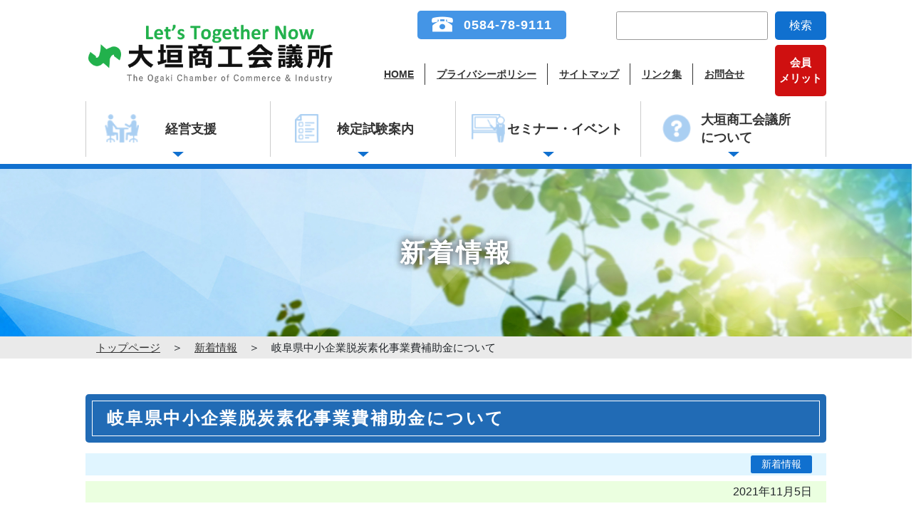

--- FILE ---
content_type: text/html; charset=UTF-8
request_url: https://www.ogakicci.or.jp/news/5427/
body_size: 10418
content:
<!DOCTYPE html>
<html lang="ja">
<head>
<meta charset="utf-8">
<meta http-equiv="X-UA-Compatible" content="IE=edge">
<meta name="viewport" content="width=device-width, initial-scale=1">
<meta name="keywords" content="大垣商工会議所,大垣,商工会議所,商工会,経営支援,検定,セミナー,イベント,融資,補助金,助成金,創業支援,共済,福利厚生">
<!-- Google tag (gtag.js) -->
<script async src="https://www.googletagmanager.com/gtag/js?id=G-1LJXRXGV3Q"></script>
<script>
  window.dataLayer = window.dataLayer || [];
  function gtag(){dataLayer.push(arguments);}
  gtag('js', new Date());

  gtag('config', 'G-1LJXRXGV3Q');
</script>
<script type="text/javascript" src="https://www.ogakicci.or.jp/wp-content/themes/ogakicci/js/analytics.js"></script>


<title>岐阜県中小企業脱炭素化事業費補助金について | 大垣商工会議所</title>
<meta name='robots' content='max-image-preview:large' />
<link rel='dns-prefetch' href='//ajax.googleapis.com' />
<meta name="description" content="　岐阜県では、2050年「脱炭素社会ぎふ」の実現と脱炭素化による県内企業の価値向上を目指して、各種施策を推進しています。　このたび、中小企業等が行う脱炭素化の取組みを支援する「補助金」の募集を開始しましたので、ぜひご活用ください。　○詳細は以下のURLからご確認ください。　https://www.pref.gifu.lg.jp/page/183605.html　○お問い合わせ先　　岐阜県 商工労働部 新産業・エネルギー振興課 エネルギー係　　TEL：058" /><link rel='stylesheet' id='vkExUnit_common_style-css' href='https://www.ogakicci.or.jp/wp-content/plugins/vk-all-in-one-expansion-unit/assets/css/vkExUnit_style.css?ver=9.100.3.2' type='text/css' media='all' />
<style id='vkExUnit_common_style-inline-css' type='text/css'>
:root {--ver_page_top_button_url:url(https://www.ogakicci.or.jp/wp-content/plugins/vk-all-in-one-expansion-unit/assets/images/to-top-btn-icon.svg);}@font-face {font-weight: normal;font-style: normal;font-family: "vk_sns";src: url("https://www.ogakicci.or.jp/wp-content/plugins/vk-all-in-one-expansion-unit/inc/sns/icons/fonts/vk_sns.eot?-bq20cj");src: url("https://www.ogakicci.or.jp/wp-content/plugins/vk-all-in-one-expansion-unit/inc/sns/icons/fonts/vk_sns.eot?#iefix-bq20cj") format("embedded-opentype"),url("https://www.ogakicci.or.jp/wp-content/plugins/vk-all-in-one-expansion-unit/inc/sns/icons/fonts/vk_sns.woff?-bq20cj") format("woff"),url("https://www.ogakicci.or.jp/wp-content/plugins/vk-all-in-one-expansion-unit/inc/sns/icons/fonts/vk_sns.ttf?-bq20cj") format("truetype"),url("https://www.ogakicci.or.jp/wp-content/plugins/vk-all-in-one-expansion-unit/inc/sns/icons/fonts/vk_sns.svg?-bq20cj#vk_sns") format("svg");}
.veu_promotion-alert__content--text {border: 1px solid rgba(0,0,0,0.125);padding: 0.5em 1em;border-radius: var(--vk-size-radius);margin-bottom: var(--vk-margin-block-bottom);font-size: 0.875rem;}/* Alert Content部分に段落タグを入れた場合に最後の段落の余白を0にする */.veu_promotion-alert__content--text p:last-of-type{margin-bottom:0;margin-top: 0;}
</style>
<link rel='stylesheet' id='wp-block-library-css' href='https://www.ogakicci.or.jp/wp-includes/css/dist/block-library/style.min.css?ver=6.6.4' type='text/css' media='all' />
<style id='classic-theme-styles-inline-css' type='text/css'>
/*! This file is auto-generated */
.wp-block-button__link{color:#fff;background-color:#32373c;border-radius:9999px;box-shadow:none;text-decoration:none;padding:calc(.667em + 2px) calc(1.333em + 2px);font-size:1.125em}.wp-block-file__button{background:#32373c;color:#fff;text-decoration:none}
</style>
<style id='global-styles-inline-css' type='text/css'>
:root{--wp--preset--aspect-ratio--square: 1;--wp--preset--aspect-ratio--4-3: 4/3;--wp--preset--aspect-ratio--3-4: 3/4;--wp--preset--aspect-ratio--3-2: 3/2;--wp--preset--aspect-ratio--2-3: 2/3;--wp--preset--aspect-ratio--16-9: 16/9;--wp--preset--aspect-ratio--9-16: 9/16;--wp--preset--color--black: #000000;--wp--preset--color--cyan-bluish-gray: #abb8c3;--wp--preset--color--white: #ffffff;--wp--preset--color--pale-pink: #f78da7;--wp--preset--color--vivid-red: #cf2e2e;--wp--preset--color--luminous-vivid-orange: #ff6900;--wp--preset--color--luminous-vivid-amber: #fcb900;--wp--preset--color--light-green-cyan: #7bdcb5;--wp--preset--color--vivid-green-cyan: #00d084;--wp--preset--color--pale-cyan-blue: #8ed1fc;--wp--preset--color--vivid-cyan-blue: #0693e3;--wp--preset--color--vivid-purple: #9b51e0;--wp--preset--gradient--vivid-cyan-blue-to-vivid-purple: linear-gradient(135deg,rgba(6,147,227,1) 0%,rgb(155,81,224) 100%);--wp--preset--gradient--light-green-cyan-to-vivid-green-cyan: linear-gradient(135deg,rgb(122,220,180) 0%,rgb(0,208,130) 100%);--wp--preset--gradient--luminous-vivid-amber-to-luminous-vivid-orange: linear-gradient(135deg,rgba(252,185,0,1) 0%,rgba(255,105,0,1) 100%);--wp--preset--gradient--luminous-vivid-orange-to-vivid-red: linear-gradient(135deg,rgba(255,105,0,1) 0%,rgb(207,46,46) 100%);--wp--preset--gradient--very-light-gray-to-cyan-bluish-gray: linear-gradient(135deg,rgb(238,238,238) 0%,rgb(169,184,195) 100%);--wp--preset--gradient--cool-to-warm-spectrum: linear-gradient(135deg,rgb(74,234,220) 0%,rgb(151,120,209) 20%,rgb(207,42,186) 40%,rgb(238,44,130) 60%,rgb(251,105,98) 80%,rgb(254,248,76) 100%);--wp--preset--gradient--blush-light-purple: linear-gradient(135deg,rgb(255,206,236) 0%,rgb(152,150,240) 100%);--wp--preset--gradient--blush-bordeaux: linear-gradient(135deg,rgb(254,205,165) 0%,rgb(254,45,45) 50%,rgb(107,0,62) 100%);--wp--preset--gradient--luminous-dusk: linear-gradient(135deg,rgb(255,203,112) 0%,rgb(199,81,192) 50%,rgb(65,88,208) 100%);--wp--preset--gradient--pale-ocean: linear-gradient(135deg,rgb(255,245,203) 0%,rgb(182,227,212) 50%,rgb(51,167,181) 100%);--wp--preset--gradient--electric-grass: linear-gradient(135deg,rgb(202,248,128) 0%,rgb(113,206,126) 100%);--wp--preset--gradient--midnight: linear-gradient(135deg,rgb(2,3,129) 0%,rgb(40,116,252) 100%);--wp--preset--font-size--small: 13px;--wp--preset--font-size--medium: 20px;--wp--preset--font-size--large: 36px;--wp--preset--font-size--x-large: 42px;--wp--preset--spacing--20: 0.44rem;--wp--preset--spacing--30: 0.67rem;--wp--preset--spacing--40: 1rem;--wp--preset--spacing--50: 1.5rem;--wp--preset--spacing--60: 2.25rem;--wp--preset--spacing--70: 3.38rem;--wp--preset--spacing--80: 5.06rem;--wp--preset--shadow--natural: 6px 6px 9px rgba(0, 0, 0, 0.2);--wp--preset--shadow--deep: 12px 12px 50px rgba(0, 0, 0, 0.4);--wp--preset--shadow--sharp: 6px 6px 0px rgba(0, 0, 0, 0.2);--wp--preset--shadow--outlined: 6px 6px 0px -3px rgba(255, 255, 255, 1), 6px 6px rgba(0, 0, 0, 1);--wp--preset--shadow--crisp: 6px 6px 0px rgba(0, 0, 0, 1);}:where(.is-layout-flex){gap: 0.5em;}:where(.is-layout-grid){gap: 0.5em;}body .is-layout-flex{display: flex;}.is-layout-flex{flex-wrap: wrap;align-items: center;}.is-layout-flex > :is(*, div){margin: 0;}body .is-layout-grid{display: grid;}.is-layout-grid > :is(*, div){margin: 0;}:where(.wp-block-columns.is-layout-flex){gap: 2em;}:where(.wp-block-columns.is-layout-grid){gap: 2em;}:where(.wp-block-post-template.is-layout-flex){gap: 1.25em;}:where(.wp-block-post-template.is-layout-grid){gap: 1.25em;}.has-black-color{color: var(--wp--preset--color--black) !important;}.has-cyan-bluish-gray-color{color: var(--wp--preset--color--cyan-bluish-gray) !important;}.has-white-color{color: var(--wp--preset--color--white) !important;}.has-pale-pink-color{color: var(--wp--preset--color--pale-pink) !important;}.has-vivid-red-color{color: var(--wp--preset--color--vivid-red) !important;}.has-luminous-vivid-orange-color{color: var(--wp--preset--color--luminous-vivid-orange) !important;}.has-luminous-vivid-amber-color{color: var(--wp--preset--color--luminous-vivid-amber) !important;}.has-light-green-cyan-color{color: var(--wp--preset--color--light-green-cyan) !important;}.has-vivid-green-cyan-color{color: var(--wp--preset--color--vivid-green-cyan) !important;}.has-pale-cyan-blue-color{color: var(--wp--preset--color--pale-cyan-blue) !important;}.has-vivid-cyan-blue-color{color: var(--wp--preset--color--vivid-cyan-blue) !important;}.has-vivid-purple-color{color: var(--wp--preset--color--vivid-purple) !important;}.has-black-background-color{background-color: var(--wp--preset--color--black) !important;}.has-cyan-bluish-gray-background-color{background-color: var(--wp--preset--color--cyan-bluish-gray) !important;}.has-white-background-color{background-color: var(--wp--preset--color--white) !important;}.has-pale-pink-background-color{background-color: var(--wp--preset--color--pale-pink) !important;}.has-vivid-red-background-color{background-color: var(--wp--preset--color--vivid-red) !important;}.has-luminous-vivid-orange-background-color{background-color: var(--wp--preset--color--luminous-vivid-orange) !important;}.has-luminous-vivid-amber-background-color{background-color: var(--wp--preset--color--luminous-vivid-amber) !important;}.has-light-green-cyan-background-color{background-color: var(--wp--preset--color--light-green-cyan) !important;}.has-vivid-green-cyan-background-color{background-color: var(--wp--preset--color--vivid-green-cyan) !important;}.has-pale-cyan-blue-background-color{background-color: var(--wp--preset--color--pale-cyan-blue) !important;}.has-vivid-cyan-blue-background-color{background-color: var(--wp--preset--color--vivid-cyan-blue) !important;}.has-vivid-purple-background-color{background-color: var(--wp--preset--color--vivid-purple) !important;}.has-black-border-color{border-color: var(--wp--preset--color--black) !important;}.has-cyan-bluish-gray-border-color{border-color: var(--wp--preset--color--cyan-bluish-gray) !important;}.has-white-border-color{border-color: var(--wp--preset--color--white) !important;}.has-pale-pink-border-color{border-color: var(--wp--preset--color--pale-pink) !important;}.has-vivid-red-border-color{border-color: var(--wp--preset--color--vivid-red) !important;}.has-luminous-vivid-orange-border-color{border-color: var(--wp--preset--color--luminous-vivid-orange) !important;}.has-luminous-vivid-amber-border-color{border-color: var(--wp--preset--color--luminous-vivid-amber) !important;}.has-light-green-cyan-border-color{border-color: var(--wp--preset--color--light-green-cyan) !important;}.has-vivid-green-cyan-border-color{border-color: var(--wp--preset--color--vivid-green-cyan) !important;}.has-pale-cyan-blue-border-color{border-color: var(--wp--preset--color--pale-cyan-blue) !important;}.has-vivid-cyan-blue-border-color{border-color: var(--wp--preset--color--vivid-cyan-blue) !important;}.has-vivid-purple-border-color{border-color: var(--wp--preset--color--vivid-purple) !important;}.has-vivid-cyan-blue-to-vivid-purple-gradient-background{background: var(--wp--preset--gradient--vivid-cyan-blue-to-vivid-purple) !important;}.has-light-green-cyan-to-vivid-green-cyan-gradient-background{background: var(--wp--preset--gradient--light-green-cyan-to-vivid-green-cyan) !important;}.has-luminous-vivid-amber-to-luminous-vivid-orange-gradient-background{background: var(--wp--preset--gradient--luminous-vivid-amber-to-luminous-vivid-orange) !important;}.has-luminous-vivid-orange-to-vivid-red-gradient-background{background: var(--wp--preset--gradient--luminous-vivid-orange-to-vivid-red) !important;}.has-very-light-gray-to-cyan-bluish-gray-gradient-background{background: var(--wp--preset--gradient--very-light-gray-to-cyan-bluish-gray) !important;}.has-cool-to-warm-spectrum-gradient-background{background: var(--wp--preset--gradient--cool-to-warm-spectrum) !important;}.has-blush-light-purple-gradient-background{background: var(--wp--preset--gradient--blush-light-purple) !important;}.has-blush-bordeaux-gradient-background{background: var(--wp--preset--gradient--blush-bordeaux) !important;}.has-luminous-dusk-gradient-background{background: var(--wp--preset--gradient--luminous-dusk) !important;}.has-pale-ocean-gradient-background{background: var(--wp--preset--gradient--pale-ocean) !important;}.has-electric-grass-gradient-background{background: var(--wp--preset--gradient--electric-grass) !important;}.has-midnight-gradient-background{background: var(--wp--preset--gradient--midnight) !important;}.has-small-font-size{font-size: var(--wp--preset--font-size--small) !important;}.has-medium-font-size{font-size: var(--wp--preset--font-size--medium) !important;}.has-large-font-size{font-size: var(--wp--preset--font-size--large) !important;}.has-x-large-font-size{font-size: var(--wp--preset--font-size--x-large) !important;}
:where(.wp-block-post-template.is-layout-flex){gap: 1.25em;}:where(.wp-block-post-template.is-layout-grid){gap: 1.25em;}
:where(.wp-block-columns.is-layout-flex){gap: 2em;}:where(.wp-block-columns.is-layout-grid){gap: 2em;}
:root :where(.wp-block-pullquote){font-size: 1.5em;line-height: 1.6;}
</style>
<link rel='stylesheet' id='contact-form-7-css' href='https://www.ogakicci.or.jp/wp-content/plugins/contact-form-7/includes/css/styles.css?ver=5.3.2' type='text/css' media='all' />
<link rel='stylesheet' id='wp-pagenavi-css' href='https://www.ogakicci.or.jp/wp-content/plugins/wp-pagenavi/pagenavi-css.css?ver=2.70' type='text/css' media='all' />
<link rel='stylesheet' id='bootstrap-4-style-css' href='https://www.ogakicci.or.jp/wp-content/themes/lightning/library/bootstrap-4/css/bootstrap.min.css?ver=4.5.0' type='text/css' media='all' />
<link rel='stylesheet' id='lightning-common-style-css' href='https://www.ogakicci.or.jp/wp-content/themes/lightning/assets/css/common.css?ver=12.3.2' type='text/css' media='all' />
<style id='lightning-common-style-inline-css' type='text/css'>
/* vk-mobile-nav */:root {--vk-mobile-nav-menu-btn-bg-src: url("https://www.ogakicci.or.jp/wp-content/themes/lightning/inc/vk-mobile-nav/package//images/vk-menu-btn-black.svg");--vk-mobile-nav-menu-btn-close-bg-src: url("https://www.ogakicci.or.jp/wp-content/themes/lightning/inc/vk-mobile-nav/package//images/vk-menu-close-black.svg");--vk-menu-acc-icon-open-black-bg-src: url("https://www.ogakicci.or.jp/wp-content/themes/lightning/inc/vk-mobile-nav/package//images/vk-menu-acc-icon-open-black.svg");--vk-menu-acc-icon-close-black-bg-src: url("https://www.ogakicci.or.jp/wp-content/themes/lightning/inc/vk-mobile-nav/package//images/vk-menu-close-black.svg");}
</style>
<link rel='stylesheet' id='lightning-design-style-css' href='https://www.ogakicci.or.jp/wp-content/themes/lightning/design-skin/origin2/css/style.css?ver=12.3.2' type='text/css' media='all' />
<style id='lightning-design-style-inline-css' type='text/css'>
/* ltg common custom */:root {--vk-menu-acc-btn-border-color:#333;--color-key:#1e73be;--color-key-dark:#1961a1;}.bbp-submit-wrapper .button.submit { background-color:#1961a1 ; }.bbp-submit-wrapper .button.submit:hover { background-color:#1e73be ; }.veu_color_txt_key { color:#1961a1 ; }.veu_color_bg_key { background-color:#1961a1 ; }.veu_color_border_key { border-color:#1961a1 ; }.btn-default { border-color:#1e73be;color:#1e73be;}.btn-default:focus,.btn-default:hover { border-color:#1e73be;background-color: #1e73be; }.btn-primary { background-color:#1e73be;border-color:#1961a1; }.btn-primary:focus,.btn-primary:hover { background-color:#1961a1;border-color:#1e73be; }.btn-outline-primary { color : #1e73be ; border-color:#1e73be; }.btn-outline-primary:hover { color : #fff; background-color:#1e73be;border-color:#1961a1; }a { color:#337ab7; }/* sidebar child menu display */.localNav ul ul.children{ display:none; }.localNav ul li.current_page_ancestor ul.children,.localNav ul li.current_page_item ul.children,.localNav ul li.current-cat ul.children{ display:block; }
.tagcloud a:before { font-family: "Font Awesome 5 Free";content: "\f02b";font-weight: bold; }
.media .media-body .media-heading a:hover { color:#1e73be; }@media (min-width: 768px){.gMenu > li:before,.gMenu > li.menu-item-has-children::after { border-bottom-color:#1961a1 }.gMenu li li { background-color:#1961a1 }.gMenu li li a:hover { background-color:#1e73be; }} /* @media (min-width: 768px) */.page-header { background-color:#1e73be; }h2,.mainSection-title { border-top-color:#1e73be; }h3:after,.subSection-title:after { border-bottom-color:#1e73be; }ul.page-numbers li span.page-numbers.current { background-color:#1e73be; }.pager li > a { border-color:#1e73be;color:#1e73be;}.pager li > a:hover { background-color:#1e73be;color:#fff;}.siteFooter { border-top-color:#1e73be; }dt { border-left-color:#1e73be; }:root {--g_nav_main_acc_icon_open_url:url(https://www.ogakicci.or.jp/wp-content/themes/lightning/inc/vk-mobile-nav/package/images/vk-menu-acc-icon-open-black.svg);--g_nav_main_acc_icon_close_url: url(https://www.ogakicci.or.jp/wp-content/themes/lightning/inc/vk-mobile-nav/package/images/vk-menu-close-black.svg);--g_nav_sub_acc_icon_open_url: url(https://www.ogakicci.or.jp/wp-content/themes/lightning/inc/vk-mobile-nav/package/images/vk-menu-acc-icon-open-white.svg);--g_nav_sub_acc_icon_close_url: url(https://www.ogakicci.or.jp/wp-content/themes/lightning/inc/vk-mobile-nav/package/images/vk-menu-close-white.svg);}
</style>
<link rel='stylesheet' id='lightning-theme-style-css' href='https://www.ogakicci.or.jp/wp-content/themes/ogakicci/style.css?ver=12.3.2' type='text/css' media='all' />
<link rel='stylesheet' id='vk-font-awesome-css' href='https://www.ogakicci.or.jp/wp-content/themes/lightning/inc/font-awesome/package/versions/5/css/all.min.css?ver=5.13.0' type='text/css' media='all' />
<link rel='stylesheet' id='style-css' href='https://www.ogakicci.or.jp/wp-content/themes/ogakicci/css/style.css?ver=6.6.4' type='text/css' media='all' />
<link rel='stylesheet' id='sub-css-css' href='https://www.ogakicci.or.jp/wp-content/themes/ogakicci/css/sub.css?ver=6.6.4' type='text/css' media='all' />
<script type="text/javascript" src="https://ajax.googleapis.com/ajax/libs/jquery/1.12.4/jquery.min.js?ver=1.12.4" id="jquery-js"></script>
<script type="text/javascript" src="https://www.ogakicci.or.jp/wp-content/themes/ogakicci/js/common.js?ver=6.6.4" id="common-script-js"></script>
<script type="text/javascript" src="https://www.ogakicci.or.jp/wp-content/themes/ogakicci/js/sub.js?ver=6.6.4" id="top-script-js"></script>
<link rel="https://api.w.org/" href="https://www.ogakicci.or.jp/wp-json/" /><link rel="alternate" title="JSON" type="application/json" href="https://www.ogakicci.or.jp/wp-json/wp/v2/posts/5427" /><link rel="canonical" href="https://www.ogakicci.or.jp/news/5427/" />
<link rel='shortlink' href='https://www.ogakicci.or.jp/?p=5427' />
<link rel="alternate" title="oEmbed (JSON)" type="application/json+oembed" href="https://www.ogakicci.or.jp/wp-json/oembed/1.0/embed?url=https%3A%2F%2Fwww.ogakicci.or.jp%2Fnews%2F5427%2F" />
<link rel="alternate" title="oEmbed (XML)" type="text/xml+oembed" href="https://www.ogakicci.or.jp/wp-json/oembed/1.0/embed?url=https%3A%2F%2Fwww.ogakicci.or.jp%2Fnews%2F5427%2F&#038;format=xml" />
<style id="lightning-color-custom-for-plugins" type="text/css">/* ltg theme common */.color_key_bg,.color_key_bg_hover:hover{background-color: #1e73be;}.color_key_txt,.color_key_txt_hover:hover{color: #1e73be;}.color_key_border,.color_key_border_hover:hover{border-color: #1e73be;}.color_key_dark_bg,.color_key_dark_bg_hover:hover{background-color: #2e6da4;}.color_key_dark_txt,.color_key_dark_txt_hover:hover{color: #2e6da4;}.color_key_dark_border,.color_key_dark_border_hover:hover{border-color: #2e6da4;}</style><link rel="icon" href="https://www.ogakicci.or.jp/wp-content/uploads/2020/11/cropped-site_icon-5-32x32.png" sizes="32x32" />
<link rel="icon" href="https://www.ogakicci.or.jp/wp-content/uploads/2020/11/cropped-site_icon-5-192x192.png" sizes="192x192" />
<link rel="apple-touch-icon" href="https://www.ogakicci.or.jp/wp-content/uploads/2020/11/cropped-site_icon-5-180x180.png" />
<meta name="msapplication-TileImage" content="https://www.ogakicci.or.jp/wp-content/uploads/2020/11/cropped-site_icon-5-270x270.png" />
<!-- [ VK All in One Expansion Unit Article Structure Data ] --><script type="application/ld+json">{"@context":"https://schema.org/","@type":"Article","headline":"岐阜県中小企業脱炭素化事業費補助金について","image":"","datePublished":"2021-11-05T17:15:28+09:00","dateModified":"2021-11-05T18:38:52+09:00","author":{"@type":"","name":"三宅一彰","url":"https://www.ogakicci.or.jp/","sameAs":""}}</script><!-- [ / VK All in One Expansion Unit Article Structure Data ] --></head>
<body class="post-template-default single single-post postid-5427 single-format-standard bootstrap4 device-pc fa_v5_css post-name-%e5%b2%90%e9%98%9c%e7%9c%8c%e4%b8%ad%e5%b0%8f%e4%bc%81%e6%a5%ad%e8%84%b1%e7%82%ad%e7%b4%a0%e5%8c%96%e4%ba%8b%e6%a5%ad%e8%b2%bb%e8%a3%9c%e5%8a%a9%e9%87%91%e3%81%ab%e3%81%a4%e3%81%84%e3%81%a6 post-type-post">
<a class="skip-link screen-reader-text" href="#main">
コンテンツへスキップ</a> <a class="skip-link screen-reader-text" href="#vk-mobile-nav">
ナビゲーションに移動</a>
<header class="siteHeader">
		<div class="container siteHeadContainer">
		<a href="https://www.ogakicci.or.jp/nyukai/" class="nyukai"><span>会員<br>メリット</span></a>
		<div class="header-top">
			<div class="navbar-header">
				<h1 class="navbar-brand siteHeader_logo"> <a href="https://www.ogakicci.or.jp/"> <img src="https://www.ogakicci.or.jp/wp-content/themes/ogakicci/img/title_logo.png"> </a> </h1>
			</div>
			<div class="sidebox">
				<div class="toolbox">
										<div class="menu-tel_block-container"><ul class="tel"><li id="menu-item-240" class="menu-item menu-item-type-custom menu-item-object-custom"><a href="tel:0584789111"><strong class="gMenu_name">0584-78-9111</strong></a></li>
<li id="menu-item-246" class="menu-item menu-item-type-post_type menu-item-object-page"><a href="https://www.ogakicci.or.jp/about/contact/"><strong class="gMenu_name">メールフォーム</strong></a></li>
</ul></div>					<form method="get" id="searchform" class="searchform" action="https://www.ogakicci.or.jp/">
		<input class="searchfield" type="text" value="" name="s" id="s" />
		 <button type="submit" class="searchico"><span>検索</span><i class="fas fa-search"></i></button>
	</form>

				</div>
				<div class="top-li-box"><div class="left-list">
								<div id="sMenu_outer" class="sMenu_outer"><nav class="menu-sub_menu-container"><ul class="subnav"><li id="menu-item-222" class="menu-item menu-item-type-custom menu-item-object-custom menu-item-home"><a href="https://www.ogakicci.or.jp/"><strong class="gMenu_name">HOME</strong></a></li>
<li id="menu-item-232" class="menu-item menu-item-type-post_type menu-item-object-page"><a href="https://www.ogakicci.or.jp/privacy/"><strong class="gMenu_name">プライバシーポリシー</strong></a></li>
<li id="menu-item-233" class="menu-item menu-item-type-post_type menu-item-object-page"><a href="https://www.ogakicci.or.jp/sitemap/"><strong class="gMenu_name">サイトマップ</strong></a></li>
<li id="menu-item-234" class="menu-item menu-item-type-post_type menu-item-object-page"><a href="https://www.ogakicci.or.jp/link/"><strong class="gMenu_name">リンク集</strong></a></li>
<li id="menu-item-95211" class="menu-item menu-item-type-post_type menu-item-object-page"><a href="https://www.ogakicci.or.jp/about/contact/"><strong class="gMenu_name">お問合せ</strong></a></li>
</ul></nav></div></div>				<div class="nyukai-btn-pc"><a href="https://www.ogakicci.or.jp/nyukai/"><span>会員<br>メリット</span></a></div>
			</div>
		</div>
	</div>
				<div id="gMenu_outer" class="gMenu_outer"><nav class="menu-global_menu-container"><ul id="menu-global_menu" class="menu gMenu vk-menu-acc"><li id="menu-item-38" class="menu-item menu-item-type-post_type menu-item-object-page menu-item-has-children"><a href="https://www.ogakicci.or.jp/service/"><strong class="gMenu_name">経営支援</strong></a>
<ul class="sub-menu">
	<li id="menu-item-1210" class="menu-item menu-item-type-post_type menu-item-object-page"><a href="https://www.ogakicci.or.jp/service/keiei/">融資等経営相談</a></li>
	<li id="menu-item-43" class="menu-item menu-item-type-post_type menu-item-object-page"><a href="https://www.ogakicci.or.jp/service/hojo/">国・岐阜県・大垣市補助金等</a></li>
	<li id="menu-item-44" class="menu-item menu-item-type-post_type menu-item-object-page"><a href="https://www.ogakicci.or.jp/service/sougyousien/">創業支援事業</a></li>
	<li id="menu-item-45" class="menu-item menu-item-type-post_type menu-item-object-page"><a href="https://www.ogakicci.or.jp/service/sangaku/">産学連携事業(製品・技術開発相談)</a></li>
	<li id="menu-item-113207" class="menu-item menu-item-type-post_type menu-item-object-page"><a href="https://www.ogakicci.or.jp/service/overseas-expansion/">海外販路開拓支援</a></li>
	<li id="menu-item-52" class="menu-item menu-item-type-post_type menu-item-object-page"><a href="https://www.ogakicci.or.jp/service/kyosai/">共済・福利厚生</a></li>
	<li id="menu-item-50" class="menu-item menu-item-type-post_type menu-item-object-page"><a href="https://www.ogakicci.or.jp/service/jouhou/">各種情報提供</a></li>
	<li id="menu-item-51" class="menu-item menu-item-type-post_type menu-item-object-page"><a href="https://www.ogakicci.or.jp/service/syomei/">各種証明書の取得</a></li>
	<li id="menu-item-57743" class="menu-item menu-item-type-custom menu-item-object-custom"><a href="https://www.ogakicci.or.jp/case/">会議所活用事例</a></li>
	<li id="menu-item-67447" class="menu-item menu-item-type-post_type menu-item-object-page"><a href="https://www.ogakicci.or.jp/service/pr/">PR（会報・バナー）</a></li>
	<li id="menu-item-119727" class="menu-item menu-item-type-post_type menu-item-object-page"><a href="https://www.ogakicci.or.jp/digital/">デジタル化支援ツール（会員限定）</a></li>
</ul>
</li>
<li id="menu-item-39" class="menu-item menu-item-type-post_type menu-item-object-page menu-item-has-children"><a href="https://www.ogakicci.or.jp/kentei/"><strong class="gMenu_name">検定試験案内</strong></a>
<ul class="sub-menu">
	<li id="menu-item-56" class="menu-item menu-item-type-custom menu-item-object-custom"><a target="_blank" href="https://www.kenteipay.jp/page/?shop_code=ogaki&amp;PageID=369">簿記検定</a></li>
	<li id="menu-item-55349" class="menu-item menu-item-type-post_type menu-item-object-page"><a href="https://www.ogakicci.or.jp/kentei/bokikouza/">簿記検定3級無料講座</a></li>
	<li id="menu-item-3565" class="menu-item menu-item-type-post_type menu-item-object-page"><a href="https://www.ogakicci.or.jp/kentei/retail/">リテールマーケティング（販売士）検定</a></li>
	<li id="menu-item-729" class="menu-item menu-item-type-post_type menu-item-object-page"><a href="https://www.ogakicci.or.jp/kentei/syu/">珠算検定</a></li>
	<li id="menu-item-61" class="menu-item menu-item-type-custom menu-item-object-custom"><a target="_blank" href="https://www.kentei.ne.jp/construction">ネット検定</a></li>
	<li id="menu-item-62" class="menu-item menu-item-type-custom menu-item-object-custom"><a target="_blank" href="https://www.kentei.org/eco/">環境社会(eco)検定</a></li>
	<li id="menu-item-64" class="menu-item menu-item-type-custom menu-item-object-custom"><a target="_blank" href="https://www.kentei.org/fukushi/">福祉住環境コーディネーター検定</a></li>
	<li id="menu-item-65" class="menu-item menu-item-type-custom menu-item-object-custom"><a target="_blank" href="https://www.kentei.org/houmu/">ビジネス実務法務検定</a></li>
	<li id="menu-item-66" class="menu-item menu-item-type-custom menu-item-object-custom"><a target="_blank" href="https://www.kentei.org/color/">カラーコーディネーター検定</a></li>
	<li id="menu-item-67" class="menu-item menu-item-type-custom menu-item-object-custom"><a target="_blank" href="https://www.kentei.org/bijimane/">ビジネスマネジャー検定</a></li>
	<li id="menu-item-68" class="menu-item menu-item-type-custom menu-item-object-custom"><a target="_blank" href="https://www.kentei.ne.jp/planner">DCプランナー認定試験</a></li>
	<li id="menu-item-69" class="menu-item menu-item-type-custom menu-item-object-custom"><a target="_blank" href="https://www.kenteipay.jp/conf_test_results/">検定申込み状況確認</a></li>
	<li id="menu-item-728" class="menu-item menu-item-type-post_type menu-item-object-page"><a href="https://www.ogakicci.or.jp/kentei/gouhi/">検定試験合否結果</a></li>
	<li id="menu-item-118191" class="menu-item menu-item-type-post_type menu-item-object-page"><a href="https://www.ogakicci.or.jp/goukakusyoumei/">合格証明書発行申請</a></li>
</ul>
</li>
<li id="menu-item-1622" class="menu-item menu-item-type-post_type menu-item-object-page menu-item-has-children"><a href="https://www.ogakicci.or.jp/seminar/"><strong class="gMenu_name">セミナー・イベント</strong></a>
<ul class="sub-menu">
	<li id="menu-item-1614" class="menu-item menu-item-type-taxonomy menu-item-object-category"><a href="https://www.ogakicci.or.jp/news/news-seminar-event/">セミナー、イベント</a></li>
	<li id="menu-item-76" class="menu-item menu-item-type-post_type menu-item-object-page"><a href="https://www.ogakicci.or.jp/kaiin/web_seminar/">WEBセミナー【会員限定情報】</a></li>
</ul>
</li>
<li id="menu-item-41" class="menu-item menu-item-type-post_type menu-item-object-page menu-item-has-children"><a href="https://www.ogakicci.or.jp/about/"><strong class="gMenu_name">大垣商工会議所<br>について</strong></a>
<ul class="sub-menu">
	<li id="menu-item-87936" class="menu-item menu-item-type-post_type menu-item-object-page"><a href="https://www.ogakicci.or.jp/nyukai/">ご入会案内</a></li>
	<li id="menu-item-1229" class="menu-item menu-item-type-post_type menu-item-object-page"><a href="https://www.ogakicci.or.jp/about/gaiyo/">概要</a></li>
	<li id="menu-item-1234" class="menu-item menu-item-type-custom menu-item-object-custom"><a target="_blank" href="https://www.ogakicci.or.jp/wp-content/uploads/2025/05/d8a9d40d8891d2f2f8679ab0c78a8d21.pdf">活動スキーム(PDF：393KB)</a></li>
	<li id="menu-item-1235" class="menu-item menu-item-type-post_type menu-item-object-page"><a href="https://www.ogakicci.or.jp/about/syusi/">事業計画・収支予算</a></li>
	<li id="menu-item-1236" class="menu-item menu-item-type-post_type menu-item-object-page"><a href="https://www.ogakicci.or.jp/about/houkoku/">事業報告・収支決算</a></li>
	<li id="menu-item-104" class="menu-item menu-item-type-post_type menu-item-object-page"><a href="https://www.ogakicci.or.jp/about/tokutei/">特定商工業者とは</a></li>
	<li id="menu-item-1280" class="menu-item menu-item-type-custom menu-item-object-custom"><a href="http://www.ginet.or.jp/cgi-bin/ogakicci/meibo/meibo.cgi">商工業者検索</a></li>
	<li id="menu-item-106" class="menu-item menu-item-type-post_type menu-item-object-page"><a href="https://www.ogakicci.or.jp/about/kouryu/">部会・委員会活動</a></li>
	<li id="menu-item-1602" class="menu-item menu-item-type-custom menu-item-object-custom"><a href="https://www.ogakicci.or.jp/kaiin/navi/">NAVI大垣</a></li>
	<li id="menu-item-1637" class="menu-item menu-item-type-post_type menu-item-object-page"><a href="https://www.ogakicci.or.jp/about/ayumi/">会議所のあゆみ</a></li>
	<li id="menu-item-81344" class="menu-item menu-item-type-post_type menu-item-object-page"><a href="https://www.ogakicci.or.jp/about/henkou/">会員登録情報の変更について</a></li>
</ul>
</li>
</ul></nav></div></header>
<div id="header-space"></div>

<div class="section page-header news">
	<div class="container">
		<div class="row">
			<div class="col-md-12">
				<h2 class="page-header_pageTitle">新着情報</h2>
			</div>
		</div>
	</div>
</div>
<!-- [ /.page-header ] -->
<!-- [ .breadSection ] -->
<div class="section breadSection">
<div class="container">
<div class="row">
<ol class="breadcrumb"><li id="panHome"><a href="https://www.ogakicci.or.jp/"><span>トップページ</span></a></li><li><a href="https://www.ogakicci.or.jp/news/"><span>新着情報</span></a></li><li><span>岐阜県中小企業脱炭素化事業費補助金について</span></li></ol>
</div>
</div>
</div>
<!-- [ /.breadSection ] -->
<div class="section siteContent">
	<div class="container">
		<div class="row">
									
						
			<article id="post-5427" class="post-5427 post type-post status-publish format-standard hentry category-news">
				<div class="entry-block">
					<h2 class="entry-title">
						岐阜県中小企業脱炭素化事業費補助金について					</h2>
					<div class="post_category_icon">
						<span class="entry-meta_items_category">新着情報</span>					</div>
					<div class="post_day">
						2021年11月5日					</div>
					<div class="entry-body">
						<p>　岐阜県では、2050年「脱炭素社会ぎふ」の実現と脱炭素化による県内企業の価値向上を目指して、各種施策を推進しています。</p>
<p>　このたび、中小企業等が行う脱炭素化の取組みを支援する「補助金」の募集を開始しましたので、ぜひご活用ください。</p>
<p>　○詳細は以下のURLからご確認ください。　<a href="https://www.pref.gifu.lg.jp/page/183605.html">https://www.pref.gifu.lg.jp/page/183605.html</a></p>
<p>　○お問い合わせ先</p>
<p>　　岐阜県 商工労働部 新産業・エネルギー振興課 エネルギー係</p>
<p>　　TEL：058-272-8835 　FAX：058-278-2653</p>
<p>　　E-mail：<a href="c11353@pref.gifu.lg.jp">c11353@pref.gifu.lg.jp</a></p>
					</div>
					<!-- [ /.entry-body ] --> 
				</div>
				<!-- [ /.entry-block ] --> 
				
			</article>
						
			
			<div class="back_list">
    <a class="bknum" href="https://www.ogakicci.or.jp/news/">記事一覧を見る</a>



			</div>
			
		</div>
		<!-- [ /.row ] --> 
	</div>
	<!-- [ /.container ] --> 
</div>
<!-- [ /.siteContent ] -->

<footer class="section siteFooter">
				<div class="container sectionBox footerWidget">
		<div class="row">
			<div class="col-md-12"><aside class="widget widget_media_image" id="media_image-2"><a href="https://www.ogakicci.or.jp/"><img width="280" height="69" src="https://www.ogakicci.or.jp/wp-content/uploads/2025/11/title_logo.png" class="image wp-image-117256  attachment-full size-full" alt="" style="max-width: 100%; height: auto;" decoding="async" loading="lazy" /></a></aside><aside class="widget widget_text" id="text-2">			<div class="textwidget"><ul>
<li><strong>〒503-8565</strong></li>
<li><strong>岐阜県大垣市小野4丁目35番地10</strong></li>
</ul>
<ul>
<li style="list-style-type: none;">
<ul>
<li><strong>TEL：<a href="tel:0584789111">0584-78-9111</a></strong></li>
<li><strong>FAX：0584-78-9112</strong></li>
</ul>
</li>
</ul>
</div>
		</aside></div>		</div>
	</div>
	
		<address> <p>Copyright &copy; The Ogaki Chamber of Commerce & Industry. All Rights Reserved.</p> </address>
</footer>
<div class="mobile_bg"></div>
<div id="vk-mobile-nav-menu-btn" class="vk-mobile-nav-menu-btn">MENU</div><div class="vk-mobile-nav" id="vk-mobile-nav"><nav class="global-nav"><ul id="menu-global_menu-1" class="vk-menu-acc  menu"><li class="menu-item menu-item-type-post_type menu-item-object-page menu-item-has-children menu-item-38"><a href="https://www.ogakicci.or.jp/service/">経営支援</a>
<ul class="sub-menu">
	<li class="menu-item menu-item-type-post_type menu-item-object-page menu-item-1210"><a href="https://www.ogakicci.or.jp/service/keiei/">融資等経営相談</a></li>
	<li class="menu-item menu-item-type-post_type menu-item-object-page menu-item-43"><a href="https://www.ogakicci.or.jp/service/hojo/">国・岐阜県・大垣市補助金等</a></li>
	<li class="menu-item menu-item-type-post_type menu-item-object-page menu-item-44"><a href="https://www.ogakicci.or.jp/service/sougyousien/">創業支援事業</a></li>
	<li class="menu-item menu-item-type-post_type menu-item-object-page menu-item-45"><a href="https://www.ogakicci.or.jp/service/sangaku/">産学連携事業(製品・技術開発相談)</a></li>
	<li class="menu-item menu-item-type-post_type menu-item-object-page menu-item-113207"><a href="https://www.ogakicci.or.jp/service/overseas-expansion/">海外販路開拓支援</a></li>
	<li class="menu-item menu-item-type-post_type menu-item-object-page menu-item-52"><a href="https://www.ogakicci.or.jp/service/kyosai/">共済・福利厚生</a></li>
	<li class="menu-item menu-item-type-post_type menu-item-object-page menu-item-50"><a href="https://www.ogakicci.or.jp/service/jouhou/">各種情報提供</a></li>
	<li class="menu-item menu-item-type-post_type menu-item-object-page menu-item-51"><a href="https://www.ogakicci.or.jp/service/syomei/">各種証明書の取得</a></li>
	<li class="menu-item menu-item-type-custom menu-item-object-custom menu-item-57743"><a href="https://www.ogakicci.or.jp/case/">会議所活用事例</a></li>
	<li class="menu-item menu-item-type-post_type menu-item-object-page menu-item-67447"><a href="https://www.ogakicci.or.jp/service/pr/">PR（会報・バナー）</a></li>
	<li class="menu-item menu-item-type-post_type menu-item-object-page menu-item-119727"><a href="https://www.ogakicci.or.jp/digital/">デジタル化支援ツール（会員限定）</a></li>
</ul>
</li>
<li class="menu-item menu-item-type-post_type menu-item-object-page menu-item-has-children menu-item-39"><a href="https://www.ogakicci.or.jp/kentei/">検定試験案内</a>
<ul class="sub-menu">
	<li class="menu-item menu-item-type-custom menu-item-object-custom menu-item-56"><a target="_blank" rel="noopener" href="https://www.kenteipay.jp/page/?shop_code=ogaki&#038;PageID=369">簿記検定</a></li>
	<li class="menu-item menu-item-type-post_type menu-item-object-page menu-item-55349"><a href="https://www.ogakicci.or.jp/kentei/bokikouza/">簿記検定3級無料講座</a></li>
	<li class="menu-item menu-item-type-post_type menu-item-object-page menu-item-3565"><a href="https://www.ogakicci.or.jp/kentei/retail/">リテールマーケティング（販売士）検定</a></li>
	<li class="menu-item menu-item-type-post_type menu-item-object-page menu-item-729"><a href="https://www.ogakicci.or.jp/kentei/syu/">珠算検定</a></li>
	<li class="menu-item menu-item-type-custom menu-item-object-custom menu-item-61"><a target="_blank" rel="noopener" href="https://www.kentei.ne.jp/construction">ネット検定</a></li>
	<li class="menu-item menu-item-type-custom menu-item-object-custom menu-item-62"><a target="_blank" rel="noopener" href="https://www.kentei.org/eco/">環境社会(eco)検定</a></li>
	<li class="menu-item menu-item-type-custom menu-item-object-custom menu-item-64"><a target="_blank" rel="noopener" href="https://www.kentei.org/fukushi/">福祉住環境コーディネーター検定</a></li>
	<li class="menu-item menu-item-type-custom menu-item-object-custom menu-item-65"><a target="_blank" rel="noopener" href="https://www.kentei.org/houmu/">ビジネス実務法務検定</a></li>
	<li class="menu-item menu-item-type-custom menu-item-object-custom menu-item-66"><a target="_blank" rel="noopener" href="https://www.kentei.org/color/">カラーコーディネーター検定</a></li>
	<li class="menu-item menu-item-type-custom menu-item-object-custom menu-item-67"><a target="_blank" rel="noopener" href="https://www.kentei.org/bijimane/">ビジネスマネジャー検定</a></li>
	<li class="menu-item menu-item-type-custom menu-item-object-custom menu-item-68"><a target="_blank" rel="noopener" href="https://www.kentei.ne.jp/planner">DCプランナー認定試験</a></li>
	<li class="menu-item menu-item-type-custom menu-item-object-custom menu-item-69"><a target="_blank" rel="noopener" href="https://www.kenteipay.jp/conf_test_results/">検定申込み状況確認</a></li>
	<li class="menu-item menu-item-type-post_type menu-item-object-page menu-item-728"><a href="https://www.ogakicci.or.jp/kentei/gouhi/">検定試験合否結果</a></li>
	<li class="menu-item menu-item-type-post_type menu-item-object-page menu-item-118191"><a href="https://www.ogakicci.or.jp/goukakusyoumei/">合格証明書発行申請</a></li>
</ul>
</li>
<li class="menu-item menu-item-type-post_type menu-item-object-page menu-item-has-children menu-item-1622"><a href="https://www.ogakicci.or.jp/seminar/">セミナー・イベント</a>
<ul class="sub-menu">
	<li class="menu-item menu-item-type-taxonomy menu-item-object-category menu-item-1614"><a href="https://www.ogakicci.or.jp/news/news-seminar-event/">セミナー、イベント</a></li>
	<li class="menu-item menu-item-type-post_type menu-item-object-page menu-item-76"><a href="https://www.ogakicci.or.jp/kaiin/web_seminar/">WEBセミナー【会員限定情報】</a></li>
</ul>
</li>
<li class="menu-item menu-item-type-post_type menu-item-object-page menu-item-has-children menu-item-41"><a href="https://www.ogakicci.or.jp/about/">大垣商工会議所｜について</a>
<ul class="sub-menu">
	<li class="menu-item menu-item-type-post_type menu-item-object-page menu-item-87936"><a href="https://www.ogakicci.or.jp/nyukai/">ご入会案内</a></li>
	<li class="menu-item menu-item-type-post_type menu-item-object-page menu-item-1229"><a href="https://www.ogakicci.or.jp/about/gaiyo/">概要</a></li>
	<li class="menu-item menu-item-type-custom menu-item-object-custom menu-item-1234"><a target="_blank" rel="noopener" href="https://www.ogakicci.or.jp/wp-content/uploads/2025/05/d8a9d40d8891d2f2f8679ab0c78a8d21.pdf">活動スキーム(PDF：393KB)</a></li>
	<li class="menu-item menu-item-type-post_type menu-item-object-page menu-item-1235"><a href="https://www.ogakicci.or.jp/about/syusi/">事業計画・収支予算</a></li>
	<li class="menu-item menu-item-type-post_type menu-item-object-page menu-item-1236"><a href="https://www.ogakicci.or.jp/about/houkoku/">事業報告・収支決算</a></li>
	<li class="menu-item menu-item-type-post_type menu-item-object-page menu-item-104"><a href="https://www.ogakicci.or.jp/about/tokutei/">特定商工業者とは</a></li>
	<li class="menu-item menu-item-type-custom menu-item-object-custom menu-item-1280"><a href="http://www.ginet.or.jp/cgi-bin/ogakicci/meibo/meibo.cgi">商工業者検索</a></li>
	<li class="menu-item menu-item-type-post_type menu-item-object-page menu-item-106"><a href="https://www.ogakicci.or.jp/about/kouryu/">部会・委員会活動</a></li>
	<li class="menu-item menu-item-type-custom menu-item-object-custom menu-item-1602"><a href="https://www.ogakicci.or.jp/kaiin/navi/">NAVI大垣</a></li>
	<li class="menu-item menu-item-type-post_type menu-item-object-page menu-item-1637"><a href="https://www.ogakicci.or.jp/about/ayumi/">会議所のあゆみ</a></li>
	<li class="menu-item menu-item-type-post_type menu-item-object-page menu-item-81344"><a href="https://www.ogakicci.or.jp/about/henkou/">会員登録情報の変更について</a></li>
</ul>
</li>
</ul></nav><aside class="widget vk-mobile-nav-widget widget_nav_menu" id="nav_menu-3"><div class="menu-tel_block-container"><ul id="menu-tel_block-1" class="menu"><li class="menu-item menu-item-type-custom menu-item-object-custom menu-item-240"><a href="tel:0584789111">0584-78-9111</a></li>
<li class="menu-item menu-item-type-post_type menu-item-object-page menu-item-246"><a href="https://www.ogakicci.or.jp/about/contact/">メールフォーム</a></li>
</ul></div></aside></div><a href="#top" id="page_top" class="page_top_btn">PAGE TOP</a><script type="text/javascript" id="vk-ltc-js-js-extra">
/* <![CDATA[ */
var vkLtc = {"ajaxurl":"https:\/\/www.ogakicci.or.jp\/wp-admin\/admin-ajax.php"};
/* ]]> */
</script>
<script type="text/javascript" src="https://www.ogakicci.or.jp/wp-content/plugins/vk-link-target-controller/js/script.min.js?ver=1.5.0" id="vk-ltc-js-js"></script>
<script type="text/javascript" id="contact-form-7-js-extra">
/* <![CDATA[ */
var wpcf7 = {"apiSettings":{"root":"https:\/\/www.ogakicci.or.jp\/wp-json\/contact-form-7\/v1","namespace":"contact-form-7\/v1"}};
/* ]]> */
</script>
<script type="text/javascript" src="https://www.ogakicci.or.jp/wp-content/plugins/contact-form-7/includes/js/scripts.js?ver=5.3.2" id="contact-form-7-js"></script>
<script type="text/javascript" id="vkExUnit_master-js-js-extra">
/* <![CDATA[ */
var vkExOpt = {"ajax_url":"https:\/\/www.ogakicci.or.jp\/wp-admin\/admin-ajax.php","homeUrl":"https:\/\/www.ogakicci.or.jp\/"};
/* ]]> */
</script>
<script type="text/javascript" src="https://www.ogakicci.or.jp/wp-content/plugins/vk-all-in-one-expansion-unit/assets/js/all.min.js?ver=9.100.3.2" id="vkExUnit_master-js-js"></script>
<script type="text/javascript" id="lightning-js-js-extra">
/* <![CDATA[ */
var lightningOpt = {"header_scrool":"1"};
/* ]]> */
</script>
<script type="text/javascript" src="https://www.ogakicci.or.jp/wp-content/themes/lightning/assets/js/lightning.min.js?ver=12.3.2" id="lightning-js-js"></script>
<script type="text/javascript" src="https://www.ogakicci.or.jp/wp-includes/js/comment-reply.min.js?ver=6.6.4" id="comment-reply-js" async="async" data-wp-strategy="async"></script>
<script type="text/javascript" src="https://www.ogakicci.or.jp/wp-content/themes/lightning/library/bootstrap-4/js/bootstrap.min.js?ver=4.5.0" id="bootstrap-4-js-js"></script>
<script type="text/javascript" src="https://www.ogakicci.or.jp/wp-content/plugins/vk-all-in-one-expansion-unit/inc/smooth-scroll/js/smooth-scroll.min.js?ver=9.100.3.2" id="smooth-scroll-js-js"></script>





</body>
</html>


--- FILE ---
content_type: application/javascript
request_url: https://www.ogakicci.or.jp/wp-content/themes/ogakicci/js/sub.js?ver=6.6.4
body_size: -26
content:
$(function () {
	/* <p> </p>の空白（&nbsp;）を消す */
	$('p').each(function () {
		var txt = $(this).html();
		$(this).html(txt.replace(/&nbsp;/g, ''));
	});

	/* <p></p>（空のpタグ）を消す */
	$('p:empty').remove();

	/* 画像付きファイルのアイコンを消す */
	$('.entry-body').find('img').parent('a').addClass('no_icon');


});